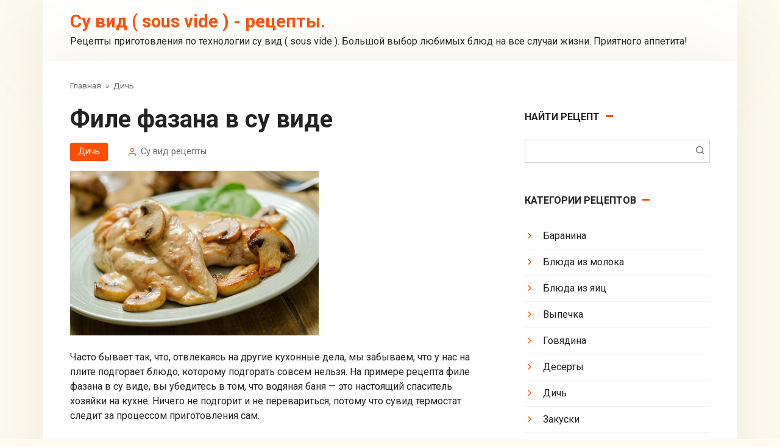

--- FILE ---
content_type: text/html; charset=UTF-8
request_url: https://www.sousviderecipebook.com/file-fazana-v-su-vide.html
body_size: 15732
content:
<!DOCTYPE html>
<html lang="ru-RU">
<head>
    <meta charset="UTF-8">
    <meta name="viewport" content="width=device-width, initial-scale=1">
    <title>Филе фазана в су виде &#8212; Су вид ( sous vide ) &#8212; рецепты.</title>
<meta name='robots' content='max-image-preview:large' />
	<style>img:is([sizes="auto" i], [sizes^="auto," i]) { contain-intrinsic-size: 3000px 1500px }</style>
	<link rel='dns-prefetch' href='//fonts.googleapis.com' />
<link rel="alternate" type="application/rss+xml" title="Су вид ( sous vide ) - рецепты. &raquo; Лента комментариев к &laquo;Филе фазана в су виде&raquo;" href="https://www.sousviderecipebook.com/file-fazana-v-su-vide.html/feed" />
<script type="text/javascript">
/* <![CDATA[ */
window._wpemojiSettings = {"baseUrl":"https:\/\/s.w.org\/images\/core\/emoji\/15.1.0\/72x72\/","ext":".png","svgUrl":"https:\/\/s.w.org\/images\/core\/emoji\/15.1.0\/svg\/","svgExt":".svg","source":{"concatemoji":"https:\/\/www.sousviderecipebook.com\/wp-includes\/js\/wp-emoji-release.min.js?ver=6.8.1"}};
/*! This file is auto-generated */
!function(i,n){var o,s,e;function c(e){try{var t={supportTests:e,timestamp:(new Date).valueOf()};sessionStorage.setItem(o,JSON.stringify(t))}catch(e){}}function p(e,t,n){e.clearRect(0,0,e.canvas.width,e.canvas.height),e.fillText(t,0,0);var t=new Uint32Array(e.getImageData(0,0,e.canvas.width,e.canvas.height).data),r=(e.clearRect(0,0,e.canvas.width,e.canvas.height),e.fillText(n,0,0),new Uint32Array(e.getImageData(0,0,e.canvas.width,e.canvas.height).data));return t.every(function(e,t){return e===r[t]})}function u(e,t,n){switch(t){case"flag":return n(e,"\ud83c\udff3\ufe0f\u200d\u26a7\ufe0f","\ud83c\udff3\ufe0f\u200b\u26a7\ufe0f")?!1:!n(e,"\ud83c\uddfa\ud83c\uddf3","\ud83c\uddfa\u200b\ud83c\uddf3")&&!n(e,"\ud83c\udff4\udb40\udc67\udb40\udc62\udb40\udc65\udb40\udc6e\udb40\udc67\udb40\udc7f","\ud83c\udff4\u200b\udb40\udc67\u200b\udb40\udc62\u200b\udb40\udc65\u200b\udb40\udc6e\u200b\udb40\udc67\u200b\udb40\udc7f");case"emoji":return!n(e,"\ud83d\udc26\u200d\ud83d\udd25","\ud83d\udc26\u200b\ud83d\udd25")}return!1}function f(e,t,n){var r="undefined"!=typeof WorkerGlobalScope&&self instanceof WorkerGlobalScope?new OffscreenCanvas(300,150):i.createElement("canvas"),a=r.getContext("2d",{willReadFrequently:!0}),o=(a.textBaseline="top",a.font="600 32px Arial",{});return e.forEach(function(e){o[e]=t(a,e,n)}),o}function t(e){var t=i.createElement("script");t.src=e,t.defer=!0,i.head.appendChild(t)}"undefined"!=typeof Promise&&(o="wpEmojiSettingsSupports",s=["flag","emoji"],n.supports={everything:!0,everythingExceptFlag:!0},e=new Promise(function(e){i.addEventListener("DOMContentLoaded",e,{once:!0})}),new Promise(function(t){var n=function(){try{var e=JSON.parse(sessionStorage.getItem(o));if("object"==typeof e&&"number"==typeof e.timestamp&&(new Date).valueOf()<e.timestamp+604800&&"object"==typeof e.supportTests)return e.supportTests}catch(e){}return null}();if(!n){if("undefined"!=typeof Worker&&"undefined"!=typeof OffscreenCanvas&&"undefined"!=typeof URL&&URL.createObjectURL&&"undefined"!=typeof Blob)try{var e="postMessage("+f.toString()+"("+[JSON.stringify(s),u.toString(),p.toString()].join(",")+"));",r=new Blob([e],{type:"text/javascript"}),a=new Worker(URL.createObjectURL(r),{name:"wpTestEmojiSupports"});return void(a.onmessage=function(e){c(n=e.data),a.terminate(),t(n)})}catch(e){}c(n=f(s,u,p))}t(n)}).then(function(e){for(var t in e)n.supports[t]=e[t],n.supports.everything=n.supports.everything&&n.supports[t],"flag"!==t&&(n.supports.everythingExceptFlag=n.supports.everythingExceptFlag&&n.supports[t]);n.supports.everythingExceptFlag=n.supports.everythingExceptFlag&&!n.supports.flag,n.DOMReady=!1,n.readyCallback=function(){n.DOMReady=!0}}).then(function(){return e}).then(function(){var e;n.supports.everything||(n.readyCallback(),(e=n.source||{}).concatemoji?t(e.concatemoji):e.wpemoji&&e.twemoji&&(t(e.twemoji),t(e.wpemoji)))}))}((window,document),window._wpemojiSettings);
/* ]]> */
</script>

<style id='wp-emoji-styles-inline-css' type='text/css'>

	img.wp-smiley, img.emoji {
		display: inline !important;
		border: none !important;
		box-shadow: none !important;
		height: 1em !important;
		width: 1em !important;
		margin: 0 0.07em !important;
		vertical-align: -0.1em !important;
		background: none !important;
		padding: 0 !important;
	}
</style>
<link rel='stylesheet' id='wp-block-library-css' href='https://www.sousviderecipebook.com/wp-includes/css/dist/block-library/style.min.css?ver=6.8.1'  media='all' />
<style id='classic-theme-styles-inline-css' type='text/css'>
/*! This file is auto-generated */
.wp-block-button__link{color:#fff;background-color:#32373c;border-radius:9999px;box-shadow:none;text-decoration:none;padding:calc(.667em + 2px) calc(1.333em + 2px);font-size:1.125em}.wp-block-file__button{background:#32373c;color:#fff;text-decoration:none}
</style>
<style id='global-styles-inline-css' type='text/css'>
:root{--wp--preset--aspect-ratio--square: 1;--wp--preset--aspect-ratio--4-3: 4/3;--wp--preset--aspect-ratio--3-4: 3/4;--wp--preset--aspect-ratio--3-2: 3/2;--wp--preset--aspect-ratio--2-3: 2/3;--wp--preset--aspect-ratio--16-9: 16/9;--wp--preset--aspect-ratio--9-16: 9/16;--wp--preset--color--black: #000000;--wp--preset--color--cyan-bluish-gray: #abb8c3;--wp--preset--color--white: #ffffff;--wp--preset--color--pale-pink: #f78da7;--wp--preset--color--vivid-red: #cf2e2e;--wp--preset--color--luminous-vivid-orange: #ff6900;--wp--preset--color--luminous-vivid-amber: #fcb900;--wp--preset--color--light-green-cyan: #7bdcb5;--wp--preset--color--vivid-green-cyan: #00d084;--wp--preset--color--pale-cyan-blue: #8ed1fc;--wp--preset--color--vivid-cyan-blue: #0693e3;--wp--preset--color--vivid-purple: #9b51e0;--wp--preset--gradient--vivid-cyan-blue-to-vivid-purple: linear-gradient(135deg,rgba(6,147,227,1) 0%,rgb(155,81,224) 100%);--wp--preset--gradient--light-green-cyan-to-vivid-green-cyan: linear-gradient(135deg,rgb(122,220,180) 0%,rgb(0,208,130) 100%);--wp--preset--gradient--luminous-vivid-amber-to-luminous-vivid-orange: linear-gradient(135deg,rgba(252,185,0,1) 0%,rgba(255,105,0,1) 100%);--wp--preset--gradient--luminous-vivid-orange-to-vivid-red: linear-gradient(135deg,rgba(255,105,0,1) 0%,rgb(207,46,46) 100%);--wp--preset--gradient--very-light-gray-to-cyan-bluish-gray: linear-gradient(135deg,rgb(238,238,238) 0%,rgb(169,184,195) 100%);--wp--preset--gradient--cool-to-warm-spectrum: linear-gradient(135deg,rgb(74,234,220) 0%,rgb(151,120,209) 20%,rgb(207,42,186) 40%,rgb(238,44,130) 60%,rgb(251,105,98) 80%,rgb(254,248,76) 100%);--wp--preset--gradient--blush-light-purple: linear-gradient(135deg,rgb(255,206,236) 0%,rgb(152,150,240) 100%);--wp--preset--gradient--blush-bordeaux: linear-gradient(135deg,rgb(254,205,165) 0%,rgb(254,45,45) 50%,rgb(107,0,62) 100%);--wp--preset--gradient--luminous-dusk: linear-gradient(135deg,rgb(255,203,112) 0%,rgb(199,81,192) 50%,rgb(65,88,208) 100%);--wp--preset--gradient--pale-ocean: linear-gradient(135deg,rgb(255,245,203) 0%,rgb(182,227,212) 50%,rgb(51,167,181) 100%);--wp--preset--gradient--electric-grass: linear-gradient(135deg,rgb(202,248,128) 0%,rgb(113,206,126) 100%);--wp--preset--gradient--midnight: linear-gradient(135deg,rgb(2,3,129) 0%,rgb(40,116,252) 100%);--wp--preset--font-size--small: 13px;--wp--preset--font-size--medium: 20px;--wp--preset--font-size--large: 36px;--wp--preset--font-size--x-large: 42px;--wp--preset--spacing--20: 0.44rem;--wp--preset--spacing--30: 0.67rem;--wp--preset--spacing--40: 1rem;--wp--preset--spacing--50: 1.5rem;--wp--preset--spacing--60: 2.25rem;--wp--preset--spacing--70: 3.38rem;--wp--preset--spacing--80: 5.06rem;--wp--preset--shadow--natural: 6px 6px 9px rgba(0, 0, 0, 0.2);--wp--preset--shadow--deep: 12px 12px 50px rgba(0, 0, 0, 0.4);--wp--preset--shadow--sharp: 6px 6px 0px rgba(0, 0, 0, 0.2);--wp--preset--shadow--outlined: 6px 6px 0px -3px rgba(255, 255, 255, 1), 6px 6px rgba(0, 0, 0, 1);--wp--preset--shadow--crisp: 6px 6px 0px rgba(0, 0, 0, 1);}:where(.is-layout-flex){gap: 0.5em;}:where(.is-layout-grid){gap: 0.5em;}body .is-layout-flex{display: flex;}.is-layout-flex{flex-wrap: wrap;align-items: center;}.is-layout-flex > :is(*, div){margin: 0;}body .is-layout-grid{display: grid;}.is-layout-grid > :is(*, div){margin: 0;}:where(.wp-block-columns.is-layout-flex){gap: 2em;}:where(.wp-block-columns.is-layout-grid){gap: 2em;}:where(.wp-block-post-template.is-layout-flex){gap: 1.25em;}:where(.wp-block-post-template.is-layout-grid){gap: 1.25em;}.has-black-color{color: var(--wp--preset--color--black) !important;}.has-cyan-bluish-gray-color{color: var(--wp--preset--color--cyan-bluish-gray) !important;}.has-white-color{color: var(--wp--preset--color--white) !important;}.has-pale-pink-color{color: var(--wp--preset--color--pale-pink) !important;}.has-vivid-red-color{color: var(--wp--preset--color--vivid-red) !important;}.has-luminous-vivid-orange-color{color: var(--wp--preset--color--luminous-vivid-orange) !important;}.has-luminous-vivid-amber-color{color: var(--wp--preset--color--luminous-vivid-amber) !important;}.has-light-green-cyan-color{color: var(--wp--preset--color--light-green-cyan) !important;}.has-vivid-green-cyan-color{color: var(--wp--preset--color--vivid-green-cyan) !important;}.has-pale-cyan-blue-color{color: var(--wp--preset--color--pale-cyan-blue) !important;}.has-vivid-cyan-blue-color{color: var(--wp--preset--color--vivid-cyan-blue) !important;}.has-vivid-purple-color{color: var(--wp--preset--color--vivid-purple) !important;}.has-black-background-color{background-color: var(--wp--preset--color--black) !important;}.has-cyan-bluish-gray-background-color{background-color: var(--wp--preset--color--cyan-bluish-gray) !important;}.has-white-background-color{background-color: var(--wp--preset--color--white) !important;}.has-pale-pink-background-color{background-color: var(--wp--preset--color--pale-pink) !important;}.has-vivid-red-background-color{background-color: var(--wp--preset--color--vivid-red) !important;}.has-luminous-vivid-orange-background-color{background-color: var(--wp--preset--color--luminous-vivid-orange) !important;}.has-luminous-vivid-amber-background-color{background-color: var(--wp--preset--color--luminous-vivid-amber) !important;}.has-light-green-cyan-background-color{background-color: var(--wp--preset--color--light-green-cyan) !important;}.has-vivid-green-cyan-background-color{background-color: var(--wp--preset--color--vivid-green-cyan) !important;}.has-pale-cyan-blue-background-color{background-color: var(--wp--preset--color--pale-cyan-blue) !important;}.has-vivid-cyan-blue-background-color{background-color: var(--wp--preset--color--vivid-cyan-blue) !important;}.has-vivid-purple-background-color{background-color: var(--wp--preset--color--vivid-purple) !important;}.has-black-border-color{border-color: var(--wp--preset--color--black) !important;}.has-cyan-bluish-gray-border-color{border-color: var(--wp--preset--color--cyan-bluish-gray) !important;}.has-white-border-color{border-color: var(--wp--preset--color--white) !important;}.has-pale-pink-border-color{border-color: var(--wp--preset--color--pale-pink) !important;}.has-vivid-red-border-color{border-color: var(--wp--preset--color--vivid-red) !important;}.has-luminous-vivid-orange-border-color{border-color: var(--wp--preset--color--luminous-vivid-orange) !important;}.has-luminous-vivid-amber-border-color{border-color: var(--wp--preset--color--luminous-vivid-amber) !important;}.has-light-green-cyan-border-color{border-color: var(--wp--preset--color--light-green-cyan) !important;}.has-vivid-green-cyan-border-color{border-color: var(--wp--preset--color--vivid-green-cyan) !important;}.has-pale-cyan-blue-border-color{border-color: var(--wp--preset--color--pale-cyan-blue) !important;}.has-vivid-cyan-blue-border-color{border-color: var(--wp--preset--color--vivid-cyan-blue) !important;}.has-vivid-purple-border-color{border-color: var(--wp--preset--color--vivid-purple) !important;}.has-vivid-cyan-blue-to-vivid-purple-gradient-background{background: var(--wp--preset--gradient--vivid-cyan-blue-to-vivid-purple) !important;}.has-light-green-cyan-to-vivid-green-cyan-gradient-background{background: var(--wp--preset--gradient--light-green-cyan-to-vivid-green-cyan) !important;}.has-luminous-vivid-amber-to-luminous-vivid-orange-gradient-background{background: var(--wp--preset--gradient--luminous-vivid-amber-to-luminous-vivid-orange) !important;}.has-luminous-vivid-orange-to-vivid-red-gradient-background{background: var(--wp--preset--gradient--luminous-vivid-orange-to-vivid-red) !important;}.has-very-light-gray-to-cyan-bluish-gray-gradient-background{background: var(--wp--preset--gradient--very-light-gray-to-cyan-bluish-gray) !important;}.has-cool-to-warm-spectrum-gradient-background{background: var(--wp--preset--gradient--cool-to-warm-spectrum) !important;}.has-blush-light-purple-gradient-background{background: var(--wp--preset--gradient--blush-light-purple) !important;}.has-blush-bordeaux-gradient-background{background: var(--wp--preset--gradient--blush-bordeaux) !important;}.has-luminous-dusk-gradient-background{background: var(--wp--preset--gradient--luminous-dusk) !important;}.has-pale-ocean-gradient-background{background: var(--wp--preset--gradient--pale-ocean) !important;}.has-electric-grass-gradient-background{background: var(--wp--preset--gradient--electric-grass) !important;}.has-midnight-gradient-background{background: var(--wp--preset--gradient--midnight) !important;}.has-small-font-size{font-size: var(--wp--preset--font-size--small) !important;}.has-medium-font-size{font-size: var(--wp--preset--font-size--medium) !important;}.has-large-font-size{font-size: var(--wp--preset--font-size--large) !important;}.has-x-large-font-size{font-size: var(--wp--preset--font-size--x-large) !important;}
:where(.wp-block-post-template.is-layout-flex){gap: 1.25em;}:where(.wp-block-post-template.is-layout-grid){gap: 1.25em;}
:where(.wp-block-columns.is-layout-flex){gap: 2em;}:where(.wp-block-columns.is-layout-grid){gap: 2em;}
:root :where(.wp-block-pullquote){font-size: 1.5em;line-height: 1.6;}
</style>
<link rel='stylesheet' id='google-fonts-css' href='https://fonts.googleapis.com/css?family=Roboto%3A400%2C400i%2C700&#038;subset=cyrillic&#038;display=swap&#038;ver=6.8.1'  media='all' />
<link rel='stylesheet' id='cook-it-style-css' href='https://www.sousviderecipebook.com/wp-content/themes/themes/cook-it/assets/css/style.min.css?ver=2.1.6'  media='all' />
<script type="text/javascript" src="https://www.sousviderecipebook.com/wp-includes/js/jquery/jquery.min.js?ver=3.7.1" id="jquery-core-js"></script>
<script type="text/javascript" src="https://www.sousviderecipebook.com/wp-includes/js/jquery/jquery-migrate.min.js?ver=3.4.1" id="jquery-migrate-js"></script>
<link rel="https://api.w.org/" href="https://www.sousviderecipebook.com/wp-json/" /><link rel="alternate" title="JSON" type="application/json" href="https://www.sousviderecipebook.com/wp-json/wp/v2/posts/257" /><link rel="EditURI" type="application/rsd+xml" title="RSD" href="https://www.sousviderecipebook.com/xmlrpc.php?rsd" />
<meta name="generator" content="WordPress 6.8.1" />
<link rel="canonical" href="https://www.sousviderecipebook.com/file-fazana-v-su-vide.html" />
<link rel='shortlink' href='https://www.sousviderecipebook.com/?p=257' />
<link rel="alternate" title="oEmbed (JSON)" type="application/json+oembed" href="https://www.sousviderecipebook.com/wp-json/oembed/1.0/embed?url=https%3A%2F%2Fwww.sousviderecipebook.com%2Ffile-fazana-v-su-vide.html" />
<link rel="alternate" title="oEmbed (XML)" type="text/xml+oembed" href="https://www.sousviderecipebook.com/wp-json/oembed/1.0/embed?url=https%3A%2F%2Fwww.sousviderecipebook.com%2Ffile-fazana-v-su-vide.html&#038;format=xml" />
<link rel="alternate" href="https://www.sousviderecipebook.com/file-fazana-v-su-vide.html" hreflang="ru" />
<link rel="alternate" href="https://www.sousviderecipebook.com/en/sous-vide-pheasant-fillet.html" hreflang="en" />
<link rel="alternate" href="https://www.sousviderecipebook.com/fr/filet-de-faisan-sous-vide.html" hreflang="fr" />
<link rel="alternate" href="https://www.sousviderecipebook.com/nn/fasanfilet-i-sous-vide.html" hreflang="nn" />
<link rel="alternate" href="https://www.sousviderecipebook.com/uk/file-fazana-v-su-viglyadi.html" hreflang="uk" />
<link rel="alternate" href="https://www.sousviderecipebook.com/de/sous-vide-fasanenfilet.html" hreflang="de" />
<link rel="alternate" href="https://www.sousviderecipebook.com/cs/filet-z-bazanta-v-sous-vide.html" hreflang="cs" />
<link rel="alternate" href="https://www.sousviderecipebook.com/sv/fasanfile-i-sous-vide.html" hreflang="sv" />
<link rel="preload" href="https://www.sousviderecipebook.com/wp-content/themes/themes/cook-it/assets/fonts/icomoon.ttf" as="font" crossorigin>
    <style>.scrolltop:before{content:"\25b3"}.content-card--small .content-card__image{border-radius: 6px}</style>
<link rel="icon" href="https://www.sousviderecipebook.com/wp-content/uploads/2020/01/cropped-sousviderecipebook-32x32.png" sizes="32x32" />
<link rel="icon" href="https://www.sousviderecipebook.com/wp-content/uploads/2020/01/cropped-sousviderecipebook-192x192.png" sizes="192x192" />
<link rel="apple-touch-icon" href="https://www.sousviderecipebook.com/wp-content/uploads/2020/01/cropped-sousviderecipebook-180x180.png" />
<meta name="msapplication-TileImage" content="https://www.sousviderecipebook.com/wp-content/uploads/2020/01/cropped-sousviderecipebook-270x270.png" />
    </head>

<body class="wp-singular post-template-default single single-post postid-257 single-format-standard wp-theme-themescook-it sidebar-right">



<div id="page" class="site">
	<a class="skip-link screen-reader-text" href="#main">Перейти к контенту</a>

    

<header id="masthead" class="site-header fixed" itemscope itemtype="http://schema.org/WPHeader">
    <div class="site-header-inner full">

        
<div class="site-branding">

    <div class="site-branding__body"><div class="site-title"><a href="https://www.sousviderecipebook.com/">Су вид ( sous vide ) - рецепты.</a></div><p class="site-description">Рецепты приготовления по технологии су вид ( sous vide ). Большой выбор любимых блюд на все случаи жизни. Приятного аппетита!</p></div>
</div>
        

        
        
        
        
        <div class="humburger js-humburger">
            <span></span>
            <span></span>
            <span></span>
        </div>

            </div><!--.site-header-inner-->
</header><!--.site-header-->


    
    <nav id="site-navigation" class="site-navigation fixed" style="display: none;">
        <div class="site-navigation-inner full">
            <ul id="header_menu"></ul>
        </div>
    </nav>
    <div class="container header-separator"></div>


    
    
	<div id="content" class="site-content container">

        
        <div class="site-content-inner">


    
    <div id="primary" class="content-area" itemscope itemtype="http://schema.org/Recipe">
        <main id="main" class="site-main">

            
            <div class="breadcrumb" itemscope itemtype="http://schema.org/BreadcrumbList"><span class="breadcrumb-item" itemprop="itemListElement" itemscope itemtype="http://schema.org/ListItem"><a href="https://www.sousviderecipebook.com/" itemprop="item"><span itemprop="name">Главная</span></a><meta itemprop="position" content="0"></span> <span class="breadcrumb-separator">»</span> <span class="breadcrumb-item" itemprop="itemListElement" itemscope itemtype="http://schema.org/ListItem"><a href="https://www.sousviderecipebook.com/recipes/dich" itemprop="item"><span itemprop="name">Дичь</span></a><meta itemprop="position" content="1"></span></div>
            
<article id="post-257" class="article-post post-257 post type-post status-publish format-standard has-post-thumbnail  category-dich tag-griby tag-fazan tag-file tag-shampinony">

                    <h1 class="entry-title" itemprop="name">Филе фазана в су виде</h1>
            

    
                    <div class="entry-meta">
                <span class="entry-category"><a href="https://www.sousviderecipebook.com/recipes/dich">Дичь</a></span><span class="meta-author"><span>Су вид рецепты</span></span>            </div>
        
        
                    <div class="entry-image">
                <img width="408" height="270" src="https://www.sousviderecipebook.com/wp-content/uploads/2018/08/AYaG_6dqx3c.jpg" class="attachment-thumb-big size-thumb-big wp-post-image" alt="филе фазана в су виде" itemprop="image" decoding="async" fetchpriority="high" srcset="https://www.sousviderecipebook.com/wp-content/uploads/2018/08/AYaG_6dqx3c.jpg 1738w, https://www.sousviderecipebook.com/wp-content/uploads/2018/08/AYaG_6dqx3c-300x199.jpg 300w, https://www.sousviderecipebook.com/wp-content/uploads/2018/08/AYaG_6dqx3c-768x509.jpg 768w, https://www.sousviderecipebook.com/wp-content/uploads/2018/08/AYaG_6dqx3c-1024x678.jpg 1024w" sizes="(max-width: 408px) 100vw, 408px" />            </div>
        
    

    

    <div class="entry-content">
        <p>Часто бывает так, что, отвлекаясь на другие кухонные дела, мы забываем, что у нас на плите подгорает блюдо, которому подгорать совсем нельзя. На примере рецепта филе фазана в су виде, вы убедитесь в том, что водяная баня — это настоящий спаситель хозяйки на кухне. Ничего не подгорит и не перевариться, потому что сувид термостат следит за процессом приготовления сам.</p>
<p>Филе фазана очень нежное и сочное, а это значит, что его легко пересушить, не наблюдая постоянно за температурным режимом. Здесь нам на помощь придет sous vide — способ приготовления пищи, который любит точность и заботится о том, чтобы мясо приготовилось, как надо, пока вы заняты другими делами.</p>
<div class="recipe-info">
<div class="ingredients-header">
<div class="ingredients-header__title">Ингредиенты</div>
<div class="ingredients-header__serves">Порции: <span class="ingredients-serves ingredients-serves--minus js-ingredients-serves-minus">–</span><input type="number" min="1" max="100" step="1" class="js-ingredients-serves" value="2" data-serves="2"><span class="ingredients-serves ingredients-serves--plus js-ingredients-serves-plus">+</span><span itemprop="recipeYield" style="display: none;">2</span></div>
</div>
<div class="ingredients js-ingredients">
<ul class="ingredients-list">
<li itemprop="recipeIngredient"><span class="ingredients__name">Филе фазана</span> <span class="ingredients__count"><span class="js-ingredient-count" data-count="2">2</span>&nbsp;шт</span></li>
<li itemprop="recipeIngredient"><span class="ingredients__name">Свиное сало</span> <span class="ingredients__count"><span class="js-ingredient-count" data-count="50">50</span>&nbsp;гр</span></li>
<li itemprop="recipeIngredient"><span class="ingredients__name">Тимьян</span> <span class="ingredients__count"><span class="js-ingredient-count" data-count="1">1</span>&nbsp;веточка</span></li>
<li itemprop="recipeIngredient"><span class="ingredients__name">Грибной микс</span> <span class="ingredients__count"><span class="js-ingredient-count" data-count="100">100</span>&nbsp;гр</span></li>
<li itemprop="recipeIngredient"><span class="ingredients__name">Сливочное масло</span> <span class="ingredients__count"><span class="js-ingredient-count" data-count="50">50</span>&nbsp;гр</span></li>
</ul>
</div>
</div>
<div class="steps-header">
<div class="steps-header__title">Шаги</div>
<div class="steps-header__meta"><span class="meta-cooking-time"><span itemprop="totalTime" content="PT55M">55&nbsp;мин.</span></span><span class="meta-print js-print">Печать</span></div>
</div>
<ul class="recipe-steps">
<li itemprop="recipeInstructions">
<div class="recipe-steps__text">Настройте термостат сувид на температуру прогрева 62 градусов Цельсия. Пускай он прогреет воду до нужной температуры.</div>
</li>
<li itemprop="recipeInstructions">
<div class="recipe-steps__text">Филе фазана помещаем в вакуумный пакет. Туда же кладем сало и тимьян. Плотно закрываем пакет и убеждаемся, что лишнего воздуха в нём нет.</div>
</li>
<li itemprop="recipeInstructions">
<div class="recipe-steps__text">Опускаем в сувидницу на 35 минут.</div>
</li>
<li itemprop="recipeInstructions">
<div class="recipe-steps__text">Когда время закончится, достаём мясо из пакета и просушиваем его бумажными полотенцами.</div>
</li>
<li itemprop="recipeInstructions">
<div class="recipe-steps__text">Если вы любите хрустящую золотистую корочку на мясе, то поджарьте филе со всех сторон на сковородке. Главное, не передерживайте! Пару минут на каждую сторон будет более чем достаточно.</div>
</li>
<li itemprop="recipeInstructions">
<div class="recipe-steps__text">Для подачи филе к столу отлично подойдут жареные грибы! Для этого на ещё не остывшую от обжарки филе сковородку кладем масло и закидываем грибной микс. Жарьте до тех пор, пока из грибов не выпарится влага. Грибочками можно посыпать филе и подавать на стол голодным домочадцам. Выглядит очень аппетитно!</div>
</li>
</ul>
<!-- toc empty -->    </div>

</article>




<!--noindex-->
<div class="author-box">
    <div class="author-box__ava">
        <img alt='' src='https://secure.gravatar.com/avatar/2a27caac672bb10c5e0bc0217d78e4bd2a586b0ebbff762e848a1309cf8999af?s=70&#038;d=mm&#038;r=g' srcset='https://secure.gravatar.com/avatar/2a27caac672bb10c5e0bc0217d78e4bd2a586b0ebbff762e848a1309cf8999af?s=140&#038;d=mm&#038;r=g 2x' class='avatar avatar-70 photo' height='70' width='70' decoding='async'/>    </div>

    <div class="author-box__body">
        <div class="author-box__author">
            Су вид рецепты<em>/ автор статьи</em>        </div>
        <div class="author-box__description">
                    </div>

        
    </div>
</div>
<!--/noindex-->

<div class="entry-bottom">

            <div class="entry-social">
                            <div class="entry-bottom__header">Поделиться с друзьями</div>
            
            <div class="social-buttons"><span class="social-button social-button--vkontakte" data-social="vkontakte" data-image="https://www.sousviderecipebook.com/wp-content/uploads/2018/08/AYaG_6dqx3c-150x150.jpg"></span><span class="social-button social-button--facebook" data-social="facebook"></span><span class="social-button social-button--telegram" data-social="telegram"></span><span class="social-button social-button--odnoklassniki" data-social="odnoklassniki"></span><span class="social-button social-button--twitter" data-social="twitter"></span><span class="social-button social-button--sms" data-social="sms"></span><span class="social-button social-button--viber" data-social="viber"></span><span class="social-button social-button--whatsapp" data-social="whatsapp"></span></div>        </div>
    
            <div class="entry-rating">
            <div class="entry-bottom__header">Рейтинг</div>
            <div class="wp-star-rating js-star-rating star-rating--score-0" data-post-id="257" data-rating-count="0" data-rating-sum="0" data-rating-value="0"><span class="star-rating-item js-star-rating-item" data-score="1"><svg aria-hidden="true" role="img" xmlns="http://www.w3.org/2000/svg" viewBox="0 0 576 512" class="i-ico"><path fill="currentColor" d="M259.3 17.8L194 150.2 47.9 171.5c-26.2 3.8-36.7 36.1-17.7 54.6l105.7 103-25 145.5c-4.5 26.3 23.2 46 46.4 33.7L288 439.6l130.7 68.7c23.2 12.2 50.9-7.4 46.4-33.7l-25-145.5 105.7-103c19-18.5 8.5-50.8-17.7-54.6L382 150.2 316.7 17.8c-11.7-23.6-45.6-23.9-57.4 0z" class="ico-star"></path></svg></span><span class="star-rating-item js-star-rating-item" data-score="2"><svg aria-hidden="true" role="img" xmlns="http://www.w3.org/2000/svg" viewBox="0 0 576 512" class="i-ico"><path fill="currentColor" d="M259.3 17.8L194 150.2 47.9 171.5c-26.2 3.8-36.7 36.1-17.7 54.6l105.7 103-25 145.5c-4.5 26.3 23.2 46 46.4 33.7L288 439.6l130.7 68.7c23.2 12.2 50.9-7.4 46.4-33.7l-25-145.5 105.7-103c19-18.5 8.5-50.8-17.7-54.6L382 150.2 316.7 17.8c-11.7-23.6-45.6-23.9-57.4 0z" class="ico-star"></path></svg></span><span class="star-rating-item js-star-rating-item" data-score="3"><svg aria-hidden="true" role="img" xmlns="http://www.w3.org/2000/svg" viewBox="0 0 576 512" class="i-ico"><path fill="currentColor" d="M259.3 17.8L194 150.2 47.9 171.5c-26.2 3.8-36.7 36.1-17.7 54.6l105.7 103-25 145.5c-4.5 26.3 23.2 46 46.4 33.7L288 439.6l130.7 68.7c23.2 12.2 50.9-7.4 46.4-33.7l-25-145.5 105.7-103c19-18.5 8.5-50.8-17.7-54.6L382 150.2 316.7 17.8c-11.7-23.6-45.6-23.9-57.4 0z" class="ico-star"></path></svg></span><span class="star-rating-item js-star-rating-item" data-score="4"><svg aria-hidden="true" role="img" xmlns="http://www.w3.org/2000/svg" viewBox="0 0 576 512" class="i-ico"><path fill="currentColor" d="M259.3 17.8L194 150.2 47.9 171.5c-26.2 3.8-36.7 36.1-17.7 54.6l105.7 103-25 145.5c-4.5 26.3 23.2 46 46.4 33.7L288 439.6l130.7 68.7c23.2 12.2 50.9-7.4 46.4-33.7l-25-145.5 105.7-103c19-18.5 8.5-50.8-17.7-54.6L382 150.2 316.7 17.8c-11.7-23.6-45.6-23.9-57.4 0z" class="ico-star"></path></svg></span><span class="star-rating-item js-star-rating-item" data-score="5"><svg aria-hidden="true" role="img" xmlns="http://www.w3.org/2000/svg" viewBox="0 0 576 512" class="i-ico"><path fill="currentColor" d="M259.3 17.8L194 150.2 47.9 171.5c-26.2 3.8-36.7 36.1-17.7 54.6l105.7 103-25 145.5c-4.5 26.3 23.2 46 46.4 33.7L288 439.6l130.7 68.7c23.2 12.2 50.9-7.4 46.4-33.7l-25-145.5 105.7-103c19-18.5 8.5-50.8-17.7-54.6L382 150.2 316.7 17.8c-11.7-23.6-45.6-23.9-57.4 0z" class="ico-star"></path></svg></span></div><div class="star-rating-text"><em>( Пока оценок нет )</em></div>        </div>
    
    <div class="entry-tags"><div class="entry-bottom__header">Метки:</div><a href="https://www.sousviderecipebook.com/tag/griby" class="entry-tag">грибы</a> <a href="https://www.sousviderecipebook.com/tag/fazan" class="entry-tag">фазан</a> <a href="https://www.sousviderecipebook.com/tag/file" class="entry-tag">филе</a> <a href="https://www.sousviderecipebook.com/tag/shampinony" class="entry-tag">шампиньоны</a> </div>
</div><!--.entry-bottom-->


    <meta itemprop="keywords" content="грибы, фазан, филе, шампиньоны">    <meta itemprop="recipeCuisine" content="Дичь">

<meta itemprop="description" content="Часто бывает так, что, отвлекаясь на другие кухонные дела, мы забываем, что у нас на плите подгорает блюдо, которому подгорать совсем нельзя. На примере рецепта филе фазана в су виде, вы убедитесь в том, что водяная баня — это настоящий спаситель хозяйки на кухне. Ничего не подгорит и не перевариться, потому что сувид термостат следит за процессом приготовления сам.

Филе фазана очень нежное и сочное, а это значит, что его легко пересушить, не наблюдая постоянно за температурным режимом. Здесь нам на помощь придет sous vide — способ приготовления пищи, который любит точность и заботится о том, чтобы мясо приготовилось, как надо, пока вы заняты другими делами.">
<meta itemprop="recipeCategory" content="Дичь">
<div itemprop="author" itemscope itemtype="http://schema.org/Person" style="display: none"><span itemprop="name">Су вид рецепты</span></div>
<meta itemscope itemprop="mainEntityOfPage" itemType="https://schema.org/WebPage" itemid="https://www.sousviderecipebook.com/file-fazana-v-su-vide.html" content="Филе фазана в су виде">
<meta itemprop="dateModified" content="2021-02-28">
<meta itemprop="datePublished" content="2019-10-31T23:32:40+06:00">
<div itemprop="publisher" itemscope itemtype="https://schema.org/Organization" style="display: none;"><meta itemprop="name" content="Су вид ( sous vide ) - рецепты."><meta itemprop="telephone" content="Су вид ( sous vide ) - рецепты."><meta itemprop="address" content="https://www.sousviderecipebook.com"></div><div class="b-related"><div class="b-related__header"><span>Похожие материалы</span></div><div class="b-related__items posts-container posts-container--small">
<div id="post-4518" class="content-card content-card--small">
    <div class="content-card__image"><a href="https://www.sousviderecipebook.com/stejki-iz-file-oleniny.html"><img width="330" height="200" src="https://www.sousviderecipebook.com/wp-content/uploads/2021/12/venison-fillet-steaks-330x200.jpeg" class="attachment-thumb-wide size-thumb-wide wp-post-image" alt="Стейки из филе оленины" decoding="async" /></a></div><div class="content-card__title"><a href="https://www.sousviderecipebook.com/stejki-iz-file-oleniny.html">Стейки из филе оленины</a></div><div class="content-card__excerpt">Невероятно простой рецепт приготовления нежных стейков</div><div class="content-card__meta"><span class="content-card__meta-left"><span class="meta-cooking-time">1&nbsp;час.&nbsp;40&nbsp;мин.</span><span class="meta-serves">2</span></span><span class="content-card__meta-right"><span class="meta-comments">0</span><span class="meta-views">998</span></span></div>
</div>

<div id="post-3710" class="content-card content-card--small">
    <div class="content-card__image"><a href="https://www.sousviderecipebook.com/aziatskij-salat-s-utinoj-grudkoj.html"><img width="330" height="200" src="https://www.sousviderecipebook.com/wp-content/uploads/2021/04/Asian-salad-with-duck-breast-330x200.jpg" class="attachment-thumb-wide size-thumb-wide wp-post-image" alt="Азиатский салат с утиной грудкой" decoding="async" loading="lazy" /></a></div><div class="content-card__title"><a href="https://www.sousviderecipebook.com/aziatskij-salat-s-utinoj-grudkoj.html">Азиатский салат с утиной грудкой</a></div><div class="content-card__excerpt">Азиатский салат с утиной грудкой и соусом хойсин приготовленный</div><div class="content-card__meta"><span class="content-card__meta-left"><span class="meta-cooking-time">1&nbsp;час.&nbsp;30&nbsp;мин.</span><span class="meta-serves">2</span></span><span class="content-card__meta-right"><span class="meta-comments">0</span><span class="meta-views">464</span></span></div>
</div>

<div id="post-1040" class="content-card content-card--small">
    <div class="content-card__image"><a href="https://www.sousviderecipebook.com/olenina-suvid.html"><img width="330" height="200" src="https://www.sousviderecipebook.com/wp-content/uploads/2020/01/Ivv8gw8SVpc-330x200.jpg" class="attachment-thumb-wide size-thumb-wide wp-post-image" alt="Оленина сувид" decoding="async" loading="lazy" /></a></div><div class="content-card__title"><a href="https://www.sousviderecipebook.com/olenina-suvid.html">Оленина сувид</a></div><div class="content-card__excerpt">Очередной рецепт для мясоедов. Сегодня приготовим оленину</div><div class="content-card__meta"><span class="content-card__meta-left"><span class="meta-cooking-time">4&nbsp;час.&nbsp;10&nbsp;мин.</span><span class="meta-serves">1</span></span><span class="content-card__meta-right"><span class="meta-comments">0</span><span class="meta-views">3.3к.</span></span></div>
</div>

<div id="post-1041" class="content-card content-card--small">
    <div class="content-card__image"><a href="https://www.sousviderecipebook.com/perepelinye-nozhki-s-shalfeem-po-tehnologii-suvid.html"><img width="330" height="200" src="https://www.sousviderecipebook.com/wp-content/uploads/2020/01/perepelinye-lapki-330x200.jpg" class="attachment-thumb-wide size-thumb-wide wp-post-image" alt="" decoding="async" loading="lazy" /></a></div><div class="content-card__title"><a href="https://www.sousviderecipebook.com/perepelinye-nozhki-s-shalfeem-po-tehnologii-suvid.html">Перепелиные ножки с шалфеем по технологии сувид</a></div><div class="content-card__excerpt">Если вы хотите удивить гостей, приготовьте на закуску</div><div class="content-card__meta"><span class="content-card__meta-left"><span class="meta-cooking-time">4&nbsp;час.&nbsp;5&nbsp;мин.</span><span class="meta-serves">2</span></span><span class="content-card__meta-right"><span class="meta-comments">0</span><span class="meta-views">535</span></span></div>
</div>

<div id="post-249" class="content-card content-card--small">
    <div class="content-card__image"><a href="https://www.sousviderecipebook.com/okorochka-krolika-sous-vide.html"><img width="330" height="165" src="https://www.sousviderecipebook.com/wp-content/uploads/2018/08/zFklTCGObZk.jpg" class="attachment-thumb-wide size-thumb-wide wp-post-image" alt="окорочка кролика sous vide" decoding="async" loading="lazy" srcset="https://www.sousviderecipebook.com/wp-content/uploads/2018/08/zFklTCGObZk.jpg 1426w, https://www.sousviderecipebook.com/wp-content/uploads/2018/08/zFklTCGObZk-300x150.jpg 300w, https://www.sousviderecipebook.com/wp-content/uploads/2018/08/zFklTCGObZk-768x384.jpg 768w, https://www.sousviderecipebook.com/wp-content/uploads/2018/08/zFklTCGObZk-1024x512.jpg 1024w" sizes="auto, (max-width: 330px) 100vw, 330px" /></a></div><div class="content-card__title"><a href="https://www.sousviderecipebook.com/okorochka-krolika-sous-vide.html">Окорочка кролика sous vide</a></div><div class="content-card__excerpt">Многие любят дичь, но немногие знают, как не пересушить</div><div class="content-card__meta"><span class="content-card__meta-left"><span class="meta-cooking-time">9&nbsp;час.&nbsp;20&nbsp;мин.</span><span class="meta-serves">2</span></span><span class="content-card__meta-right"><span class="meta-comments">0</span><span class="meta-views">2к.</span></span></div>
</div>

<div id="post-584" class="content-card content-card--small">
    <div class="content-card__image"><a href="https://www.sousviderecipebook.com/fazan-sous-vide.html"><img width="275" height="200" src="https://www.sousviderecipebook.com/wp-content/uploads/2019/07/oWZKcoFIsb4.jpg" class="attachment-thumb-wide size-thumb-wide wp-post-image" alt="" decoding="async" loading="lazy" srcset="https://www.sousviderecipebook.com/wp-content/uploads/2019/07/oWZKcoFIsb4.jpg 542w, https://www.sousviderecipebook.com/wp-content/uploads/2019/07/oWZKcoFIsb4-300x218.jpg 300w" sizes="auto, (max-width: 275px) 100vw, 275px" /></a></div><div class="content-card__title"><a href="https://www.sousviderecipebook.com/fazan-sous-vide.html">Фазан Sous Vide</a></div><div class="content-card__excerpt">Обожаю фазана из-за его неповторимого вкуса, а с помощью</div><div class="content-card__meta"><span class="content-card__meta-left"><span class="meta-cooking-time">50&nbsp;мин.</span><span class="meta-serves">2</span></span><span class="content-card__meta-right"><span class="meta-comments">0</span><span class="meta-views">284</span></span></div>
</div>
</div></div>
        </main><!--.site-main-->
    </div><!--.content-area-->



<aside id="secondary" class="widget-area" itemscope itemtype="http://schema.org/WPSideBar">

    
	<div id="block-4" class="widget widget_block">
<div class="wp-block-columns is-layout-flex wp-container-core-columns-is-layout-9d6595d7 wp-block-columns-is-layout-flex">
<div class="wp-block-column is-layout-flow wp-block-column-is-layout-flow" style="flex-basis:100%"></div>
</div>
</div><div id="search-2" class="widget widget_search"><div class="widget-header">Найти рецепт</div>
<form role="search" method="get" id="searchform_5620" action="https://www.sousviderecipebook.com/" class="search-form">
    <label class="screen-reader-text" for="s_5620">Поиск: </label>
    <input type="text" value="" name="s" id="s_5620" class="search-form__text">
    <button type="submit" id="searchsubmit_5620" class="search-form__submit"></button>
</form></div><div id="categories-2" class="widget widget_categories"><div class="widget-header">Категории рецептов</div>
			<ul>
					<li class="cat-item cat-item-228"><a href="https://www.sousviderecipebook.com/recipes/baranina">Баранина</a>
</li>
	<li class="cat-item cat-item-1931"><a href="https://www.sousviderecipebook.com/recipes/blyuda-iz-moloka">Блюда из молока</a>
</li>
	<li class="cat-item cat-item-99"><a href="https://www.sousviderecipebook.com/recipes/blyuda-iz-yaits">Блюда из яиц</a>
</li>
	<li class="cat-item cat-item-364"><a href="https://www.sousviderecipebook.com/recipes/vypechka">Выпечка</a>
</li>
	<li class="cat-item cat-item-34"><a href="https://www.sousviderecipebook.com/recipes/govyadina">Говядина</a>
</li>
	<li class="cat-item cat-item-84"><a href="https://www.sousviderecipebook.com/recipes/deserty">Десерты</a>
</li>
	<li class="cat-item cat-item-142"><a href="https://www.sousviderecipebook.com/recipes/dich">Дичь</a>
</li>
	<li class="cat-item cat-item-382"><a href="https://www.sousviderecipebook.com/recipes/zakuski">Закуски</a>
</li>
	<li class="cat-item cat-item-463"><a href="https://www.sousviderecipebook.com/recipes/indejka">Индейка</a>
</li>
	<li class="cat-item cat-item-73"><a href="https://www.sousviderecipebook.com/recipes/koktejli-i-napitki">Коктейли и напитки</a>
</li>
	<li class="cat-item cat-item-1"><a href="https://www.sousviderecipebook.com/recipes/konservirovanie">Консервирование</a>
</li>
	<li class="cat-item cat-item-4730"><a href="https://www.sousviderecipebook.com/recipes/krupy-i-bobovye">Крупы и бобовые</a>
</li>
	<li class="cat-item cat-item-132"><a href="https://www.sousviderecipebook.com/recipes/kuritsa">Курица</a>
</li>
	<li class="cat-item cat-item-169"><a href="https://www.sousviderecipebook.com/recipes/ovoshhi">Овощи</a>
</li>
	<li class="cat-item cat-item-402"><a href="https://www.sousviderecipebook.com/recipes/rizotto">Ризотто</a>
</li>
	<li class="cat-item cat-item-110"><a href="https://www.sousviderecipebook.com/recipes/ryba-i-moreprodukty">Рыба и морепродукты</a>
</li>
	<li class="cat-item cat-item-158"><a href="https://www.sousviderecipebook.com/recipes/svinina">Свинина</a>
</li>
	<li class="cat-item cat-item-232"><a href="https://www.sousviderecipebook.com/recipes/sousy-i-pripravy">Соусы и приправы</a>
</li>
	<li class="cat-item cat-item-390"><a href="https://www.sousviderecipebook.com/recipes/supy">Супы</a>
</li>
	<li class="cat-item cat-item-3133"><a href="https://www.sousviderecipebook.com/recipes/telyatina">Телятина</a>
</li>
	<li class="cat-item cat-item-970"><a href="https://www.sousviderecipebook.com/recipes/utka">Утка</a>
</li>
	<li class="cat-item cat-item-121"><a href="https://www.sousviderecipebook.com/recipes/frukty">Фрукты</a>
</li>
			</ul>

			</div>
    
</aside><!-- #secondary -->

        </div><!--.site-content-inner-->

        
    </div><!-- #content -->

    
    

        
    
    
            <footer class="site-footer fixed" itemscope itemtype="http://schema.org/WPFooter">
            <div class="site-footer-inner full">

                <div class="footer-widgets footer-widgets-3"><div class="footer-widget"><div id="nav_menu-4" class="widget widget_nav_menu"><div class="widget-header">О Су-вид</div><div class="menu-vidzhet-futer-poleznoe-container"><ul id="menu-vidzhet-futer-poleznoe" class="menu"><li id="menu-item-895" class="menu-item menu-item-type-post_type menu-item-object-page menu-item-895"><a href="https://www.sousviderecipebook.com/tablitsa-temperatur">Таблица температур</a></li>
<li id="menu-item-908" class="menu-item menu-item-type-post_type menu-item-object-page menu-item-908"><a href="https://www.sousviderecipebook.com/suvid-eto">Сувид это …</a></li>
<li id="menu-item-1127" class="menu-item menu-item-type-post_type menu-item-object-page menu-item-1127"><a href="https://www.sousviderecipebook.com/otzyvy-povarov-o-su-vide-html">Отзывы поваров о Су виде</a></li>
<li id="menu-item-3642" class="menu-item menu-item-type-post_type menu-item-object-page menu-item-3642"><a href="https://www.sousviderecipebook.com/kupit-suvid-dlya-doma">Купить сувид для дома</a></li>
</ul></div></div></div><div class="footer-widget"><div id="nav_menu-3" class="widget widget_nav_menu"><div class="widget-header">О нас</div><div class="menu-vidzhet-futer-o-nas-container"><ul id="menu-vidzhet-futer-o-nas" class="menu"><li id="menu-item-887" class="menu-item menu-item-type-post_type menu-item-object-page menu-item-887"><a href="https://www.sousviderecipebook.com/polzovatelskoe-soglashenie">Пользовательское соглашение</a></li>
<li id="menu-item-999" class="menu-item menu-item-type-post_type menu-item-object-page menu-item-privacy-policy menu-item-999"><a rel="privacy-policy" href="https://www.sousviderecipebook.com/politika-konfidentsialnosti">Политика конфиденциальности</a></li>
</ul></div></div></div><div class="footer-widget"></div></div>
                <div class="footer-bottom">
                    <div class="footer-info">
                        © 2026 Су вид ( sous vide ) - рецепты
                                            </div>

                                    </div>
        
            </div><!-- .site-footer-inner -->
        </footer>
    
			<button type="button" class="scrolltop js-scrolltop" data-mob="on"></button>
        

</div><!-- #page -->

<script type="speculationrules">
{"prefetch":[{"source":"document","where":{"and":[{"href_matches":"\/*"},{"not":{"href_matches":["\/wp-*.php","\/wp-admin\/*","\/wp-content\/uploads\/*","\/wp-content\/*","\/wp-content\/plugins\/*","\/wp-content\/themes\/themes\/cook-it\/*","\/*\\?(.+)"]}},{"not":{"selector_matches":"a[rel~=\"nofollow\"]"}},{"not":{"selector_matches":".no-prefetch, .no-prefetch a"}}]},"eagerness":"conservative"}]}
</script>
<style id='core-block-supports-inline-css' type='text/css'>
.wp-container-core-columns-is-layout-9d6595d7{flex-wrap:nowrap;}
</style>
<script type="text/javascript" id="cook-it-scripts-js-extra">
/* <![CDATA[ */
var settings_array = {"rating_text_average":"\u0441\u0440\u0435\u0434\u043d\u0435\u0435","rating_text_from":"\u0438\u0437","lightbox_display":"1"};
var wps_ajax = {"url":"https:\/\/www.sousviderecipebook.com\/wp-admin\/admin-ajax.php","nonce":"079163a9e6"};
var wpshop_views_counter_params = {"url":"https:\/\/www.sousviderecipebook.com\/wp-admin\/admin-ajax.php","nonce":"079163a9e6","is_postviews_enabled":"","post_id":"257"};
/* ]]> */
</script>
<script type="text/javascript" src="https://www.sousviderecipebook.com/wp-content/themes/themes/cook-it/assets/js/scripts.min.js?ver=2.1.6" id="cook-it-scripts-js"></script>
<script type="text/javascript" src="https://www.sousviderecipebook.com/wp-content/themes/themes/cook-it/assets/js/plugins/photoswipe.min.js?ver=2.1.6" id="cook-it-photoswipe-js"></script>
<script type="text/javascript" src="https://www.sousviderecipebook.com/wp-content/themes/themes/cook-it/assets/js/plugins/photoswipe-ui-default.min.js?ver=2.1.6" id="cook-it-photoswipe-default-js"></script>
<script type="text/javascript">(function() {
				var expirationDate = new Date();
				expirationDate.setTime( expirationDate.getTime() + 31536000 * 1000 );
				document.cookie = "pll_language=ru; expires=" + expirationDate.toUTCString() + "; path=/";
			}());</script>
    
</body>
</html>

<!-- Page cached by LiteSpeed Cache 7.6.2 on 2026-01-21 18:17:17 -->